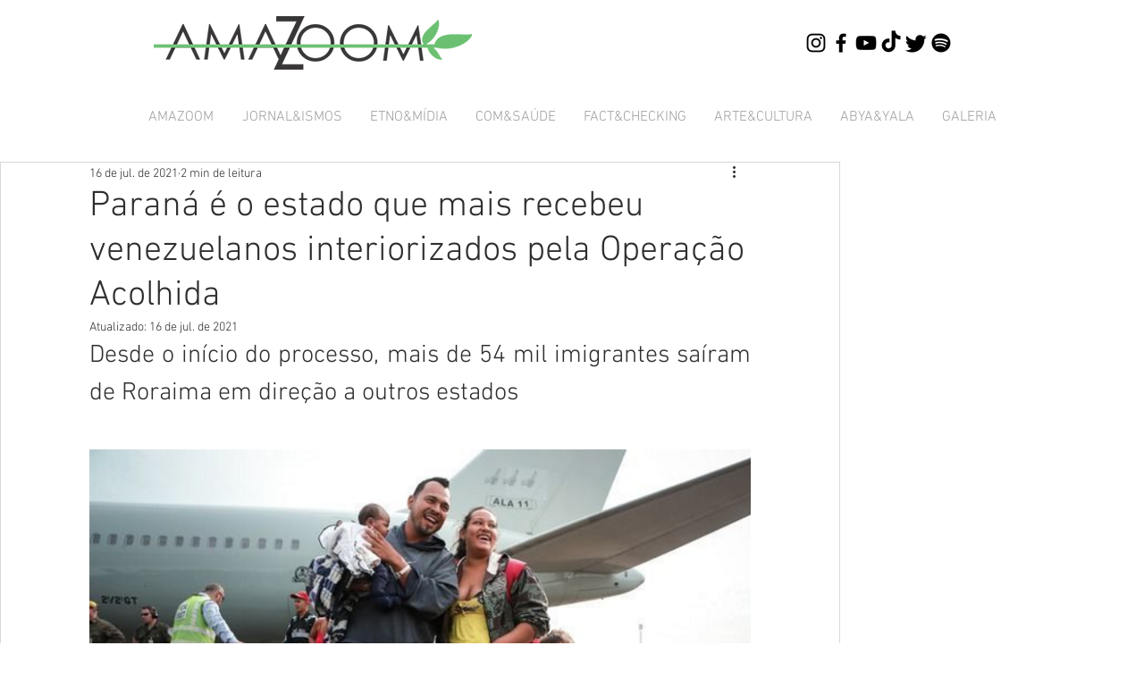

--- FILE ---
content_type: text/html; charset=utf-8
request_url: https://www.google.com/recaptcha/api2/aframe
body_size: 264
content:
<!DOCTYPE HTML><html><head><meta http-equiv="content-type" content="text/html; charset=UTF-8"></head><body><script nonce="ijepgjmeetCsUcek7UaqFA">/** Anti-fraud and anti-abuse applications only. See google.com/recaptcha */ try{var clients={'sodar':'https://pagead2.googlesyndication.com/pagead/sodar?'};window.addEventListener("message",function(a){try{if(a.source===window.parent){var b=JSON.parse(a.data);var c=clients[b['id']];if(c){var d=document.createElement('img');d.src=c+b['params']+'&rc='+(localStorage.getItem("rc::a")?sessionStorage.getItem("rc::b"):"");window.document.body.appendChild(d);sessionStorage.setItem("rc::e",parseInt(sessionStorage.getItem("rc::e")||0)+1);localStorage.setItem("rc::h",'1768692756422');}}}catch(b){}});window.parent.postMessage("_grecaptcha_ready", "*");}catch(b){}</script></body></html>